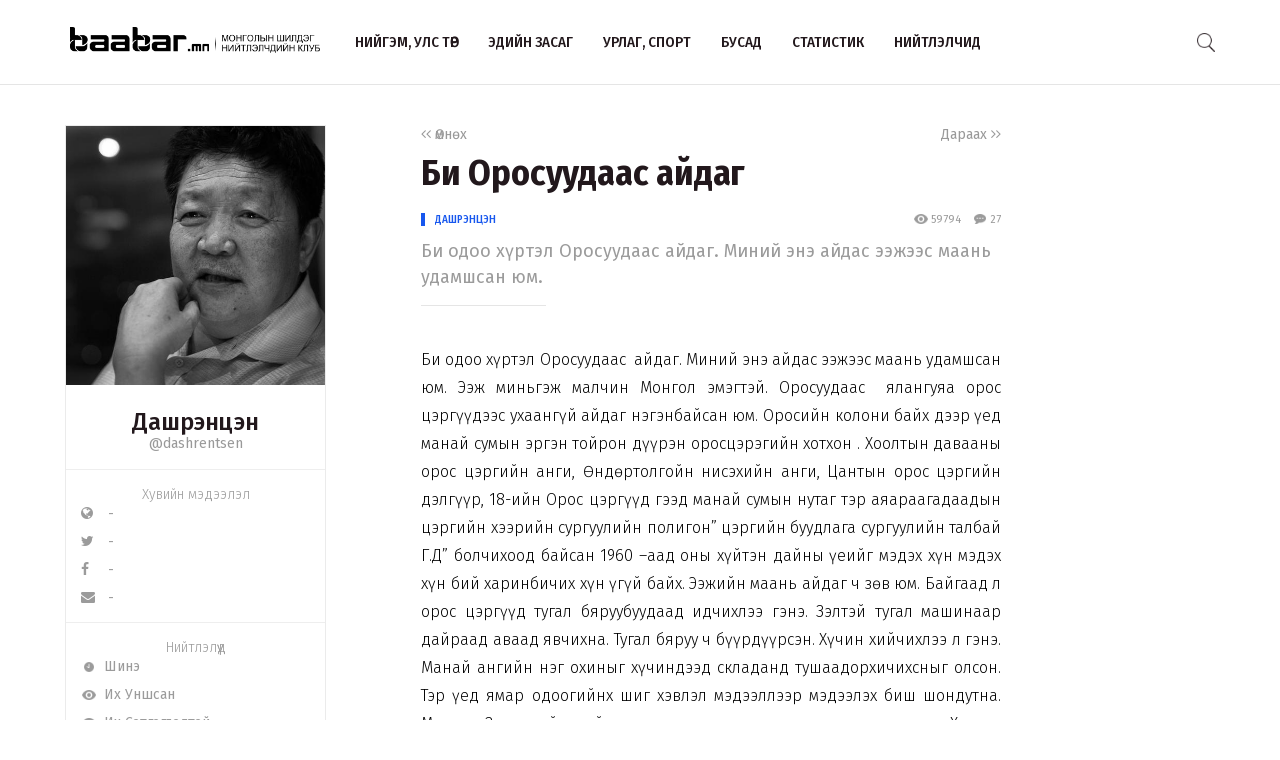

--- FILE ---
content_type: text/html; charset=UTF-8
request_url: http://www.baabar.mn/article/919
body_size: 86718
content:
<!DOCTYPE html>
<html>
    <head>
    <title>Би Оросуудаас айдаг | www.baabar.mn | Шилдэг нийтлэлчдийн клуб</title>
    <meta charset="utf-8">
    <meta name="description" content="Шилдэг нийтлэлчдийн клуб." />
    <meta name="keywords" content="мэдээ, улс төр, бизнес, мэдээлэл, шуурхай, өдөр тутмын, baabar, politics, mongolia, mongolian publication" />
    <meta name="viewport" content="width=device-width,initial-scale=1,maximum-scale=1,user-scalable=no">
    <meta http-equiv="X-UA-Compatible" content="IE=edge,chrome=1">
    <meta name="HandheldFriendly" content="true">
    
    <meta property="og:title" content="Би Оросуудаас айдаг | www.baabar.mn | Шилдэг нийтлэлчдийн клуб" />
    <meta property="og:image" content="http://baabar.mn/files/old_images/authors/dashrentsen.jpg" />
    <meta property="og:site_name" content="www.baabar.mn | Шилдэг нийтлэлчдийн клуб" />
    <meta property="og:description" content="Би одоо хүртэл Оросуудаас  айдаг. Миний энэ айдас ээжээс маань удамшсан юм. " />
    
    <meta name="twitter:card" content="summary_large_image" />
    <meta name="twitter:site" content="@Baabarmn" />
    <meta name="twitter:title" content="Би Оросуудаас айдаг | www.baabar.mn | Шилдэг нийтлэлчдийн клуб">
    <meta name="twitter:description" content="Би одоо хүртэл Оросуудаас  айдаг. Миний энэ айдас ээжээс маань удамшсан юм. " />
    <meta name="twitter:image" content="http://baabar.mn/files/old_images/authors/dashrentsen.jpg" />
    <link href="/img/favicon.png" rel="shortcut icon" sizes="50x50" type="image/x-icon"/>    
    <link rel="stylesheet" href="/assets/bbr.min.v1507588519.css"/><link rel="stylesheet" href="/assets/style.min.v1507657028.css"/>    
            <link href="https://fonts.googleapis.com/css?family=Fira+Sans+Condensed:400,400i,500,700|Fira+Sans:300,400,400i,500,700|Merriweather:300i" rel="stylesheet">
        
        
    
    <!--[if lt IE 9]>
	<script src="//html5shim.googlecode.com/svn/trunk/html5.js"></script>
	<![endif]-->
    
        
</head>

    <body>
        <script>
  (function(i,s,o,g,r,a,m){i['GoogleAnalyticsObject']=r;i[r]=i[r]||function(){
  (i[r].q=i[r].q||[]).push(arguments)},i[r].l=1*new Date();a=s.createElement(o),
  m=s.getElementsByTagName(o)[0];a.async=1;a.src=g;m.parentNode.insertBefore(a,m)
  })(window,document,'script','https://www.google-analytics.com/analytics.js','ga');

  ga('create', 'UA-56093311-4', 'auto');
  ga('send', 'pageview');

</script>        <div id="fb-root"></div>
        <script>(function(d, s, id) {
          var js, fjs = d.getElementsByTagName(s)[0];
          if (d.getElementById(id)) return;
          js = d.createElement(s); js.id = id;
          js.src = "//connect.facebook.net/en_GB/sdk.js#xfbml=1&version=v2.10&appId=2098932076787482";
          fjs.parentNode.insertBefore(js, fjs);
        }(document, 'script', 'facebook-jssdk'));
        </script>
        
        <!--{showup:true, animation: 'uk-animation-slide-top'}-->
<div class="header-main" data-uk-sticky>
    <div class="uk-container uk-container-center">
      <nav class="uk-navbar">
        <a class="uk-navbar-brand margin-right-20 uk-hidden-small " href="/">
            <img src="/img/logo_full.png" width="250" alt="Baabar.mn" title="Baabar.mn"/>          </a>
        <ul class="uk-navbar-nav uk-hidden-small uk-text-uppercase">
                                        <li class=" "><a href="/category/politics">Нийгэм, улс төр</a></li>
                                        <li class=" "><a href="/category/economics">Эдийн засаг</a></li>
                                        <li class=" "><a href="/category/art-sport">Урлаг, спорт</a></li>
                                        <li class="uk-visible-large "><a href="/category/other">Бусад</a></li>
                                        <li class="uk-visible-large "><a href="http://baabar.mn/stat">Статистик</a></li>
                                        <li class="uk-visible-large "><a href="http://baabar.mn/authors">Нийтлэлчид</a></li>
                      
          <li class="uk-parent uk-hidden-large" data-uk-dropdown="{pos:'bottom-center', mode:'hover'}">
            <a>...</a>
            <div class="uk-dropdown uk-dropdown-navbar">
              <ul class="uk-nav uk-nav-navbar">
                                                    <li><a href="/category/other">Бусад</a></li>
                                                    <li><a href="http://baabar.mn/stat">Статистик</a></li>
                                                    <li><a href="http://baabar.mn/authors">Нийтлэлчид</a></li>
                                </ul>
            </div>
          </li>
        </ul>
        <a href="#offcanvas" class="bbr-navbar-toggle uk-visible-small" data-uk-offcanvas="{mode:'reveal'}"><i class="bbr-icon-menu"></i></a>
        <div class="uk-navbar-flip article-main-header">
          <a class="main-search-btn"><img src="/img/search.png" width="18" alt=""/></a>
        </div>

                    <div class="uk-navbar-flip article-header header-icons uk-animation-slide-top uk-animation-fast" style="display:none">
                <a href="http://api.addthis.com/oexchange/0.8/forward/twitter/offer?url=http://www.baabar.mn/s/apj&pubid=ra-59bfd2e5e55f4007" class="uk-hidden-small" target="_blank"><i class="uk-icon-twitter"></i></a>
              <a href="http://api.addthis.com/oexchange/0.8/forward/facebook/offer?url=http://www.baabar.mn/s/apj&pubid=ra-59bfd2e5e55f4007" class="uk-hidden-small" target="_blank"><i class="uk-icon-facebook"></i></a>
              <a href="http://api.addthis.com/oexchange/0.8/forward/email/offer?url=http://www.baabar.mn/s/apj&pubid=ra-59bfd2e5e55f4007" class="uk-hidden-small" target="_blank"><i class="uk-icon-envelope"></i></a>
              <a onclick="gototop()" data-uk-modal="{center:true}" class="header-gototop" style="line-height:30px"><i class="uk-icon-angle-up"></i></a>
            </div>
                <div class="uk-navbar-brand uk-navbar-center uk-visible-small">
            <a href="/">
                <img src="/img/baabar_logo.png" width="145" alt="Baabar.mn" title="Baabar.mn" class="hidden-xsmall"/>                <img src="/img/logo_full.png" width="250" alt="Baabar.mn" title="Baabar.mn" class="visible-xsmall"/>            </a>
        </div>
      </nav>
      <div class="nav-searchbar uk-animation-slide-right uk-animation-fast" style="display:none;z-index: 99999">
          <form method="get" accept-charset="utf-8" id="mainsearchform" class="uk-form" action="/search">          <input id="mainsearch" type="search" name="searchText" placeholder="Та юу хаймаар байна?" class="uk-form-large uk-width-1-" value="">
        </form>      </div>
      <div id="offcanvas" class="uk-offcanvas">
        <div class="uk-offcanvas-bar">
          <div class="uk-panel" style="margin-left: 20px;">
            <a href="/"><img src="/img/logo_white.png" width="150" alt="Baabar.mn"/></a>
          </div>

          <ul class="uk-nav uk-nav-offcanvas uk-nav-parent-icon uk-text-uppercase" data-uk-nav="">
                              <li><a href="/category/politics">Нийгэм, улс төр</a></li>
                            <li><a href="/category/economics">Эдийн засаг</a></li>
                            <li><a href="/category/art-sport">Урлаг, спорт</a></li>
                            <li><a href="/category/other">Бусад</a></li>
                            <li><a href="http://baabar.mn/stat">Статистик</a></li>
                            <li><a href="http://baabar.mn/authors">Нийтлэлчид</a></li>
                        
            <li class="uk-nav-header">Baabar.mn</li>
                        <li class=""><a href="/page/about">Тухай</a></li>
            <li class=""><a href="/page/about">Үйлчилгээний нөхцөл</a></li>
            <li class=""><a href="/page/about">Нууцлал</a></li>
          </ul>
          <ul class="uk-nav uk-nav-offcanvas" data-uk-nav>

          </ul>
        </div>
      </div>
      </nav>
    </div>
  </div>        <style>
  /* share button and selection */

  .share-button {
    transition: all 0.3s ease-out;
    -webkit-transition: all 0.3s ease-out;
    background: #4099FF;
    color: #fff;
    text-decoration: none;
    padding: 10px;
  }

  .share-button-active {
    position: fixed;
    margin: -40px 0;
    padding: 10px;
  }

  .highlight {
    display: inline;
    background: black;
    background: rgba(0, 0, 0, .8);
    color: #fff;
  }
  /* share button and selection */

  .share-button {
    transition: all 0.3s ease-out;
    -webkit-transition: all 0.3s ease-out;
    background: #4099FF;
    color: #fff;
    text-decoration: none;
    padding: 10px;
    display: none;
  }

  .share-button-active {
    position: fixed;
    margin: -40px 0;
    padding: 10px;
    display: inline;
  }

  .highlight {
    display: inline;
    background: black;
    background: rgba(0, 0, 0, .8);
    color: #fff;
  }

</style>

<div class="article-content">
  <div class="uk-container uk-container-center">
    <div class="uk-grid" data-uk-grid-margin>
            <div class="uk-hidden-small uk-width-large-1-4 uk-width-medium-1-3 uk-width-small-1-1">
        
          <div class="acard-profile uk-text-center" data-uk-sticky="{media: 480, top:125, boundary:'.article-end'}">
            <a href="http://www.baabar.mn/author/dashrentsen">
            <img src="http://baabar.mn/files/old_images/2012/7/c5b71b415ccd7445great.jpg">
            </a>
            <div class="acard-content">
              <a href="http://www.baabar.mn/author/dashrentsen"><h3 class="">Дашрэнцэн</h3></a>
              <a href="http://www.baabar.mn/author/dashrentsen" class="uk-text-muted">@dashrentsen</a>
              <hr>
              <div class="author-links uk-text-left">
                <span class="txt-condensed txt-light uk-text-center" style="display: block;">Хувийн мэдээлэл</span>
                <a target="_blank" href="#"><i class="uk-icon-globe"></i>&nbsp&nbsp -</a>
                <a target="_blank" href="#"><i class="uk-icon-twitter"></i>&nbsp&nbsp - </a>
                <a target="_blank" href="#"><i class="uk-icon-facebook"></i>&nbsp&nbsp -</a>
                <a href="mailto:-"><i class="uk-icon-envelope"></i>&nbsp&nbsp -</a>
              </div>
              <hr>
              <div class="author-links uk-text-left">
                <span class="txt-condensed txt-light uk-text-center" style="display: block;">Нийтлэлүүд</span>
                <a href="/author/dashrentsen?orderBy=date"><i class="bbr-icon bbr-icon-new"></i>&nbsp&nbspШинэ</a>
                <a href="/author/dashrentsen?orderBy=view"><i class="bbr-icon bbr-icon-eye"></i>&nbsp&nbspИх Уншсан</a> 
              <a href="/author/dashrentsen?orderBy=comment"><i class="bbr-icon bbr-icon-cmnt"></i>&nbsp&nbspИх Сэтгэгдэлтэй</a>
              </div>
            </div>
          </div>
      </div>
            <div class="uk-width-large-3-4 uk-width-medium-2-3 uk-width-small-1-1">
        <article class="uk-article">
          <div class="uk-clearfix">
                        <a href="http://www.baabar.mn/article/918" class="link-muted uk-float-left" ><i class="uk-icon-angle-left"></i><i class="uk-icon-angle-left"></i> Өмнөх</a>
                                    <a href="http://www.baabar.mn/article/920" class="link-muted uk-float-right" >Дараах <i class="uk-icon-angle-right"></i><i class="uk-icon-angle-right"></i></a>
                      </div>
          <h1 class="uk-article-title">Би Оросуудаас айдаг</h1>
          <div class="article-meta">
            <div class="meta-time uk-float-left">
                            <a href="http://www.baabar.mn/author/dashrentsen" class="txt-blue author-name-3">Дашрэнцэн</a> &nbsp&nbsp
                                        </div>
            <div class="meta-stat uk-float-right uk-text-right">
              <i class="bbr-icon bbr-icon-eye"></i> 59794 &nbsp&nbsp
                            <a id="gotocmnt" class="txt-gray"><i class="bbr-icon bbr-icon-cmnt"></i> 27</a>
                          </div>
          </div>
          <p class="uk-article-lead uk-margin-top-remove">
            Би одоо хүртэл Оросуудаас  айдаг. Миний энэ айдас ээжээс маань удамшсан юм.           </p>
          <hr class="uk-article-divider">
          <!-- Go to www.addthis.com/dashboard to customize your tools --> <div class="addthis_inline_share_toolbox_o5nm" data-url="http://www.baabar.mn/s/apj"></div>
                    <div class="fr-view article-body">
            <div align="justify"><!--[if gte mso 9]><xml>  <w:WordDocument>   <w:View>Normal</w:View>   <w:Zoom>0</w:Zoom>   <w:TrackMoves/>   <w:TrackFormatting/>   <w:PunctuationKerning/>   <w:ValidateAgainstSchemas/>   <w:SaveIfXMLInvalid>false</w:SaveIfXMLInvalid>   <w:IgnoreMixedContent>false</w:IgnoreMixedContent>   <w:AlwaysShowPlaceholderText>false</w:AlwaysShowPlaceholderText>   <w:DoNotPromoteQF/>   <w:LidThemeOther>EN-US</w:LidThemeOther>   <w:LidThemeAsian>X-NONE</w:LidThemeAsian>   <w:LidThemeComplexScript>X-NONE</w:LidThemeComplexScript>   <w:Compatibility>    <w:BreakWrappedTables/>    <w:SnapToGridInCell/>    <w:WrapTextWithPunct/>    <w:UseAsianBreakRules/>    <w:DontGrowAutofit/>    <w:SplitPgBreakAndParaMark/>    <w:DontVertAlignCellWithSp/>    <w:DontBreakConstrainedForcedTables/>    <w:DontVertAlignInTxbx/>    <w:Word11KerningPairs/>    <w:CachedColBalance/>   </w:Compatibility>   <w:BrowserLevel>MicrosoftInternetExplorer4</w:BrowserLevel>   <m:mathPr>    <m:mathFont m:val="Cambria Math"/>    <m:brkBin m:val="before"/>    <m:brkBinSub m:val="--"/>    <m:smallFrac m:val="off"/>    <m:dispDef/>    <m:lMargin m:val="0"/>    <m:rMargin m:val="0"/>    <m:defJc m:val="centerGroup"/>    <m:wrapIndent m:val="1440"/>    <m:intLim m:val="subSup"/>    <m:naryLim m:val="undOvr"/>   </m:mathPr></w:WordDocument> </xml><![endif]--><!--[if gte mso 9]><xml>  <w:LatentStyles DefLockedState="false" DefUnhideWhenUsed="true"   DefSemiHidden="true" DefQFormat="false" DefPriority="99"   LatentStyleCount="267">   <w:LsdException Locked="false" Priority="0" SemiHidden="false"    UnhideWhenUsed="false" QFormat="true" Name="Normal"/>   <w:LsdException Locked="false" Priority="9" SemiHidden="false"    UnhideWhenUsed="false" QFormat="true" Name="heading 1"/>   <w:LsdException Locked="false" Priority="9" QFormat="true" Name="heading 2"/>   <w:LsdException Locked="false" Priority="9" QFormat="true" Name="heading 3"/>   <w:LsdException Locked="false" Priority="9" QFormat="true" Name="heading 4"/>   <w:LsdException Locked="false" Priority="9" QFormat="true" Name="heading 5"/>   <w:LsdException Locked="false" Priority="9" QFormat="true" Name="heading 6"/>   <w:LsdException Locked="false" Priority="9" QFormat="true" Name="heading 7"/>   <w:LsdException Locked="false" Priority="9" QFormat="true" Name="heading 8"/>   <w:LsdException Locked="false" Priority="9" QFormat="true" Name="heading 9"/>   <w:LsdException Locked="false" Priority="39" Name="toc 1"/>   <w:LsdException Locked="false" Priority="39" Name="toc 2"/>   <w:LsdException Locked="false" Priority="39" Name="toc 3"/>   <w:LsdException Locked="false" Priority="39" Name="toc 4"/>   <w:LsdException Locked="false" Priority="39" Name="toc 5"/>   <w:LsdException Locked="false" Priority="39" Name="toc 6"/>   <w:LsdException Locked="false" Priority="39" Name="toc 7"/>   <w:LsdException Locked="false" Priority="39" Name="toc 8"/>   <w:LsdException Locked="false" Priority="39" Name="toc 9"/>   <w:LsdException Locked="false" Priority="35" QFormat="true" Name="caption"/>   <w:LsdException Locked="false" Priority=нийгэм SemiHidden="false"    UnhideWhenUsed="false" QFormat="true" Name="Title"/>   <w:LsdException Locked="false" Priority=улс төр Name="Default Paragraph Font"/>   <w:LsdException Locked="false" Priority="11" SemiHidden="false"    UnhideWhenUsed="false" QFormat="true" Name="Subtitle"/>   <w:LsdException Locked="false" Priority="22" SemiHidden="false"    UnhideWhenUsed="false" QFormat="true" Name="Strong"/>   <w:LsdException Locked="false" Priority="20" SemiHidden="false"    UnhideWhenUsed="false" QFormat="true" Name="Emphasis"/>   <w:LsdException Locked="false" Priority="59" SemiHidden="false"    UnhideWhenUsed="false" Name="Table Grid"/>   <w:LsdException Locked="false" UnhideWhenUsed="false" Name="Placeholder Text"/>   <w:LsdException Locked="false" Priority=улс төр SemiHidden="false"    UnhideWhenUsed="false" QFormat="true" Name="No Spacing"/>   <w:LsdException Locked="false" Priority="60" SemiHidden="false"    UnhideWhenUsed="false" Name="Light Shading"/>   <w:LsdException Locked="false" Priority="61" SemiHidden="false"    UnhideWhenUsed="false" Name="Light List"/>   <w:LsdException Locked="false" Priority="62" SemiHidden="false"    UnhideWhenUsed="false" Name="Light Grid"/>   <w:LsdException Locked="false" Priority="63" SemiHidden="false"    UnhideWhenUsed="false" Name="Medium Shading 1"/>   <w:LsdException Locked="false" Priority="64" SemiHidden="false"    UnhideWhenUsed="false" Name="Medium Shading 2"/>   <w:LsdException Locked="false" Priority="65" SemiHidden="false"    UnhideWhenUsed="false" Name="Medium List 1"/>   <w:LsdException Locked="false" Priority="66" SemiHidden="false"    UnhideWhenUsed="false" Name="Medium List 2"/>   <w:LsdException Locked="false" Priority="67" SemiHidden="false"    UnhideWhenUsed="false" Name="Medium Grid 1"/>   <w:LsdException Locked="false" Priority="68" SemiHidden="false"    UnhideWhenUsed="false" Name="Medium Grid 2"/>   <w:LsdException Locked="false" Priority="69" SemiHidden="false"    UnhideWhenUsed="false" Name="Medium Grid 3"/>   <w:LsdException Locked="false" Priority="70" SemiHidden="false"    UnhideWhenUsed="false" Name="Dark List"/>   <w:LsdException Locked="false" Priority="71" SemiHidden="false"    UnhideWhenUsed="false" Name="Colorful Shading"/>   <w:LsdException Locked="false" Priority="72" SemiHidden="false"    UnhideWhenUsed="false" Name="Colorful List"/>   <w:LsdException Locked="false" Priority="73" SemiHidden="false"    UnhideWhenUsed="false" Name="Colorful Grid"/>   <w:LsdException Locked="false" Priority="60" SemiHidden="false"    UnhideWhenUsed="false" Name="Light Shading Accent 1"/>   <w:LsdException Locked="false" Priority="61" SemiHidden="false"    UnhideWhenUsed="false" Name="Light List Accent 1"/>   <w:LsdException Locked="false" Priority="62" SemiHidden="false"    UnhideWhenUsed="false" Name="Light Grid Accent 1"/>   <w:LsdException Locked="false" Priority="63" SemiHidden="false"    UnhideWhenUsed="false" Name="Medium Shading 1 Accent 1"/>   <w:LsdException Locked="false" Priority="64" SemiHidden="false"    UnhideWhenUsed="false" Name="Medium Shading 2 Accent 1"/>   <w:LsdException Locked="false" Priority="65" SemiHidden="false"    UnhideWhenUsed="false" Name="Medium List 1 Accent 1"/>   <w:LsdException Locked="false" UnhideWhenUsed="false" Name="Revision"/>   <w:LsdException Locked="false" Priority="34" SemiHidden="false"    UnhideWhenUsed="false" QFormat="true" Name="List Paragraph"/>   <w:LsdException Locked="false" Priority="29" SemiHidden="false"    UnhideWhenUsed="false" QFormat="true" Name="Quote"/>   <w:LsdException Locked="false" Priority="30" SemiHidden="false"    UnhideWhenUsed="false" QFormat="true" Name="Intense Quote"/>   <w:LsdException Locked="false" Priority="66" SemiHidden="false"    UnhideWhenUsed="false" Name="Medium List 2 Accent 1"/>   <w:LsdException Locked="false" Priority="67" SemiHidden="false"    UnhideWhenUsed="false" Name="Medium Grid 1 Accent 1"/>   <w:LsdException Locked="false" Priority="68" SemiHidden="false"    UnhideWhenUsed="false" Name="Medium Grid 2 Accent 1"/>   <w:LsdException Locked="false" Priority="69" SemiHidden="false"    UnhideWhenUsed="false" Name="Medium Grid 3 Accent 1"/>   <w:LsdException Locked="false" Priority="70" SemiHidden="false"    UnhideWhenUsed="false" Name="Dark List Accent 1"/>   <w:LsdException Locked="false" Priority="71" SemiHidden="false"    UnhideWhenUsed="false" Name="Colorful Shading Accent 1"/>   <w:LsdException Locked="false" Priority="72" SemiHidden="false"    UnhideWhenUsed="false" Name="Colorful List Accent 1"/>   <w:LsdException Locked="false" Priority="73" SemiHidden="false"    UnhideWhenUsed="false" Name="Colorful Grid Accent 1"/>   <w:LsdException Locked="false" Priority="60" SemiHidden="false"    UnhideWhenUsed="false" Name="Light Shading Accent 2"/>   <w:LsdException Locked="false" Priority="61" SemiHidden="false"    UnhideWhenUsed="false" Name="Light List Accent 2"/>   <w:LsdException Locked="false" Priority="62" SemiHidden="false"    UnhideWhenUsed="false" Name="Light Grid Accent 2"/>   <w:LsdException Locked="false" Priority="63" SemiHidden="false"    UnhideWhenUsed="false" Name="Medium Shading 1 Accent 2"/>   <w:LsdException Locked="false" Priority="64" SemiHidden="false"    UnhideWhenUsed="false" Name="Medium Shading 2 Accent 2"/>   <w:LsdException Locked="false" Priority="65" SemiHidden="false"    UnhideWhenUsed="false" Name="Medium List 1 Accent 2"/>   <w:LsdException Locked="false" Priority="66" SemiHidden="false"    UnhideWhenUsed="false" Name="Medium List 2 Accent 2"/>   <w:LsdException Locked="false" Priority="67" SemiHidden="false"    UnhideWhenUsed="false" Name="Medium Grid 1 Accent 2"/>   <w:LsdException Locked="false" Priority="68" SemiHidden="false"    UnhideWhenUsed="false" Name="Medium Grid 2 Accent 2"/>   <w:LsdException Locked="false" Priority="69" SemiHidden="false"    UnhideWhenUsed="false" Name="Medium Grid 3 Accent 2"/>   <w:LsdException Locked="false" Priority="70" SemiHidden="false"    UnhideWhenUsed="false" Name="Dark List Accent 2"/>   <w:LsdException Locked="false" Priority="71" SemiHidden="false"    UnhideWhenUsed="false" Name="Colorful Shading Accent 2"/>   <w:LsdException Locked="false" Priority="72" SemiHidden="false"    UnhideWhenUsed="false" Name="Colorful List Accent 2"/>   <w:LsdException Locked="false" Priority="73" SemiHidden="false"    UnhideWhenUsed="false" Name="Colorful Grid Accent 2"/>   <w:LsdException Locked="false" Priority="60" SemiHidden="false"    UnhideWhenUsed="false" Name="Light Shading Accent 3"/>   <w:LsdException Locked="false" Priority="61" SemiHidden="false"    UnhideWhenUsed="false" Name="Light List Accent 3"/>   <w:LsdException Locked="false" Priority="62" SemiHidden="false"    UnhideWhenUsed="false" Name="Light Grid Accent 3"/>   <w:LsdException Locked="false" Priority="63" SemiHidden="false"    UnhideWhenUsed="false" Name="Medium Shading 1 Accent 3"/>   <w:LsdException Locked="false" Priority="64" SemiHidden="false"    UnhideWhenUsed="false" Name="Medium Shading 2 Accent 3"/>   <w:LsdException Locked="false" Priority="65" SemiHidden="false"    UnhideWhenUsed="false" Name="Medium List 1 Accent 3"/>   <w:LsdException Locked="false" Priority="66" SemiHidden="false"    UnhideWhenUsed="false" Name="Medium List 2 Accent 3"/>   <w:LsdException Locked="false" Priority="67" SemiHidden="false"    UnhideWhenUsed="false" Name="Medium Grid 1 Accent 3"/>   <w:LsdException Locked="false" Priority="68" SemiHidden="false"    UnhideWhenUsed="false" Name="Medium Grid 2 Accent 3"/>   <w:LsdException Locked="false" Priority="69" SemiHidden="false"    UnhideWhenUsed="false" Name="Medium Grid 3 Accent 3"/>   <w:LsdException Locked="false" Priority="70" SemiHidden="false"    UnhideWhenUsed="false" Name="Dark List Accent 3"/>   <w:LsdException Locked="false" Priority="71" SemiHidden="false"    UnhideWhenUsed="false" Name="Colorful Shading Accent 3"/>   <w:LsdException Locked="false" Priority="72" SemiHidden="false"    UnhideWhenUsed="false" Name="Colorful List Accent 3"/>   <w:LsdException Locked="false" Priority="73" SemiHidden="false"    UnhideWhenUsed="false" Name="Colorful Grid Accent 3"/>   <w:LsdException Locked="false" Priority="60" SemiHidden="false"    UnhideWhenUsed="false" Name="Light Shading Accent 4"/>   <w:LsdException Locked="false" Priority="61" SemiHidden="false"    UnhideWhenUsed="false" Name="Light List Accent 4"/>   <w:LsdException Locked="false" Priority="62" SemiHidden="false"    UnhideWhenUsed="false" Name="Light Grid Accent 4"/>   <w:LsdException Locked="false" Priority="63" SemiHidden="false"    UnhideWhenUsed="false" Name="Medium Shading 1 Accent 4"/>   <w:LsdException Locked="false" Priority="64" SemiHidden="false"    UnhideWhenUsed="false" Name="Medium Shading 2 Accent 4"/>   <w:LsdException Locked="false" Priority="65" SemiHidden="false"    UnhideWhenUsed="false" Name="Medium List 1 Accent 4"/>   <w:LsdException Locked="false" Priority="66" SemiHidden="false"    UnhideWhenUsed="false" Name="Medium List 2 Accent 4"/>   <w:LsdException Locked="false" Priority="67" SemiHidden="false"    UnhideWhenUsed="false" Name="Medium Grid 1 Accent 4"/>   <w:LsdException Locked="false" Priority="68" SemiHidden="false"    UnhideWhenUsed="false" Name="Medium Grid 2 Accent 4"/>   <w:LsdException Locked="false" Priority="69" SemiHidden="false"    UnhideWhenUsed="false" Name="Medium Grid 3 Accent 4"/>   <w:LsdException Locked="false" Priority="70" SemiHidden="false"    UnhideWhenUsed="false" Name="Dark List Accent 4"/>   <w:LsdException Locked="false" Priority="71" SemiHidden="false"    UnhideWhenUsed="false" Name="Colorful Shading Accent 4"/>   <w:LsdException Locked="false" Priority="72" SemiHidden="false"    UnhideWhenUsed="false" Name="Colorful List Accent 4"/>   <w:LsdException Locked="false" Priority="73" SemiHidden="false"    UnhideWhenUsed="false" Name="Colorful Grid Accent 4"/>   <w:LsdException Locked="false" Priority="60" SemiHidden="false"    UnhideWhenUsed="false" Name="Light Shading Accent 5"/>   <w:LsdException Locked="false" Priority="61" SemiHidden="false"    UnhideWhenUsed="false" Name="Light List Accent 5"/>   <w:LsdException Locked="false" Priority="62" SemiHidden="false"    UnhideWhenUsed="false" Name="Light Grid Accent 5"/>   <w:LsdException Locked="false" Priority="63" SemiHidden="false"    UnhideWhenUsed="false" Name="Medium Shading 1 Accent 5"/>   <w:LsdException Locked="false" Priority="64" SemiHidden="false"    UnhideWhenUsed="false" Name="Medium Shading 2 Accent 5"/>   <w:LsdException Locked="false" Priority="65" SemiHidden="false"    UnhideWhenUsed="false" Name="Medium List 1 Accent 5"/>   <w:LsdException Locked="false" Priority="66" SemiHidden="false"    UnhideWhenUsed="false" Name="Medium List 2 Accent 5"/>   <w:LsdException Locked="false" Priority="67" SemiHidden="false"    UnhideWhenUsed="false" Name="Medium Grid 1 Accent 5"/>   <w:LsdException Locked="false" Priority="68" SemiHidden="false"    UnhideWhenUsed="false" Name="Medium Grid 2 Accent 5"/>   <w:LsdException Locked="false" Priority="69" SemiHidden="false"    UnhideWhenUsed="false" Name="Medium Grid 3 Accent 5"/>   <w:LsdException Locked="false" Priority="70" SemiHidden="false"    UnhideWhenUsed="false" Name="Dark List Accent 5"/>   <w:LsdException Locked="false" Priority="71" SemiHidden="false"    UnhideWhenUsed="false" Name="Colorful Shading Accent 5"/>   <w:LsdException Locked="false" Priority="72" SemiHidden="false"    UnhideWhenUsed="false" Name="Colorful List Accent 5"/>   <w:LsdException Locked="false" Priority="73" SemiHidden="false"    UnhideWhenUsed="false" Name="Colorful Grid Accent 5"/>   <w:LsdException Locked="false" Priority="60" SemiHidden="false"    UnhideWhenUsed="false" Name="Light Shading Accent 6"/>   <w:LsdException Locked="false" Priority="61" SemiHidden="false"    UnhideWhenUsed="false" Name="Light List Accent 6"/>   <w:LsdException Locked="false" Priority="62" SemiHidden="false"    UnhideWhenUsed="false" Name="Light Grid Accent 6"/>   <w:LsdException Locked="false" Priority="63" SemiHidden="false"    UnhideWhenUsed="false" Name="Medium Shading 1 Accent 6"/>   <w:LsdException Locked="false" Priority="64" SemiHidden="false"    UnhideWhenUsed="false" Name="Medium Shading 2 Accent 6"/>   <w:LsdException Locked="false" Priority="65" SemiHidden="false"    UnhideWhenUsed="false" Name="Medium List 1 Accent 6"/>   <w:LsdException Locked="false" Priority="66" SemiHidden="false"    UnhideWhenUsed="false" Name="Medium List 2 Accent 6"/>   <w:LsdException Locked="false" Priority="67" SemiHidden="false"    UnhideWhenUsed="false" Name="Medium Grid 1 Accent 6"/>   <w:LsdException Locked="false" Priority="68" SemiHidden="false"    UnhideWhenUsed="false" Name="Medium Grid 2 Accent 6"/>   <w:LsdException Locked="false" Priority="69" SemiHidden="false"    UnhideWhenUsed="false" Name="Medium Grid 3 Accent 6"/>   <w:LsdException Locked="false" Priority="70" SemiHidden="false"    UnhideWhenUsed="false" Name="Dark List Accent 6"/>   <w:LsdException Locked="false" Priority="71" SemiHidden="false"    UnhideWhenUsed="false" Name="Colorful Shading Accent 6"/>   <w:LsdException Locked="false" Priority="72" SemiHidden="false"    UnhideWhenUsed="false" Name="Colorful List Accent 6"/>   <w:LsdException Locked="false" Priority="73" SemiHidden="false"    UnhideWhenUsed="false" Name="Colorful Grid Accent 6"/>   <w:LsdException Locked="false" Priority=онцлох нийтлэл SemiHidden="false"    UnhideWhenUsed="false" QFormat="true" Name="Subtle Emphasis"/>   <w:LsdException Locked="false" Priority="21" SemiHidden="false"    UnhideWhenUsed="false" QFormat="true" Name="Intense Emphasis"/>   <w:LsdException Locked="false" Priority="31" SemiHidden="false"    UnhideWhenUsed="false" QFormat="true" Name="Subtle Reference"/>   <w:LsdException Locked="false" Priority="32" SemiHidden="false"    UnhideWhenUsed="false" QFormat="true" Name="Intense Reference"/>   <w:LsdException Locked="false" Priority="33" SemiHidden="false"    UnhideWhenUsed="false" QFormat="true" Name="Book Title"/>   <w:LsdException Locked="false" Priority="37" Name="Bibliography"/>   <w:LsdException Locked="false" Priority="39" QFormat="true" Name="TOC Heading"/>  </w:LatentStyles> </xml><![endif]--> <!--  /* Font Definitions */  @font-face 	{font-family:"Cambria Math"; 	panose-1:2 4 5 3 5 4 6 3 2 4; 	mso-font-charset:1; 	mso-generic-font-family:roman; 	mso-font-format:other; 	mso-font-pitch:variable; 	mso-font-signature:0 0 0 0 0 0;} @font-face 	{font-family:Calibri; 	panose-1:2 15 5 2 2 2 4 3 2 4; 	mso-font-charset:0; 	mso-generic-font-family:swiss; 	mso-font-pitch:variable; 	mso-font-signature:-1610611985 1073750139 0 0 159 0;} @font-face 	{font-family:"Arial CYR"; 	mso-font-charset:0; 	mso-generic-font-family:swiss; 	mso-font-pitch:variable; 	mso-font-signature:536881799 -2147483648 8 0 511 0;} @font-face 	{font-family:"Arial Mon"; 	panose-1:2 11 5 0 0 0 0 0 0 0; 	mso-font-charset:0; 	mso-generic-font-family:swiss; 	mso-font-pitch:variable; 	mso-font-signature:515 0 0 0 5 0;}  /* Style Definitions */  p.MsoNormal, li.MsoNormal, div.MsoNormal 	{mso-style-unhide:no; 	mso-style-qformat:yes; 	mso-style-parent:""; 	margin-top:0cm; 	margin-right:0cm; 	margin-bottom:10.0pt; 	margin-left:0cm; 	line-height:115%; 	mso-pagination:widow-orphan; 	font-size:11.0pt; 	font-family:"Calibri","sans-serif"; 	mso-ascii-font-family:Calibri; 	mso-ascii-theme-font:minor-latin; 	mso-fareast-font-family:Calibri; 	mso-fareast-theme-font:minor-latin; 	mso-hansi-font-family:Calibri; 	mso-hansi-theme-font:minor-latin; 	mso-bidi-font-family:"Times New Roman"; 	mso-bidi-theme-font:minor-bidi;} .MsoChpDefault 	{mso-style-type:export-only; 	mso-default-props:yes; 	mso-ascii-font-family:Calibri; 	mso-ascii-theme-font:minor-latin; 	mso-fareast-font-family:Calibri; 	mso-fareast-theme-font:minor-latin; 	mso-hansi-font-family:Calibri; 	mso-hansi-theme-font:minor-latin; 	mso-bidi-font-family:"Times New Roman"; 	mso-bidi-theme-font:minor-bidi;} .MsoPapDefault 	{mso-style-type:export-only; 	margin-bottom:10.0pt; 	line-height:115%;} @page Section1 	{size:612.0pt 792.0pt; 	margin:72.0pt 72.0pt 72.0pt 72.0pt; 	mso-header-margin:35.4pt; 	mso-footer-margin:35.4pt; 	mso-paper-source:0;} div.Section1 	{page:Section1;} --> <!--[if gte mso 10]> <style>  /* Style Definitions */  table.MsoNormalTable 	{mso-style-name:"Table Normal"; 	mso-tstyle-rowband-size:0; 	mso-tstyle-colband-size:0; 	mso-style-noshow:yes; 	mso-style-priority:99; 	mso-style-qformat:yes; 	mso-style-parent:""; 	mso-padding-alt:0cm 5.4pt 0cm 5.4pt; 	mso-para-margin-top:0cm; 	mso-para-margin-right:0cm; 	mso-para-margin-bottom:10.0pt; 	mso-para-margin-left:0cm; 	line-height:115%; 	mso-pagination:widow-orphan; 	font-size:11.0pt; 	font-family:"Calibri","sans-serif"; 	mso-ascii-font-family:Calibri; 	mso-ascii-theme-font:minor-latin; 	mso-fareast-font-family:"Times New Roman"; 	mso-fareast-theme-font:minor-fareast; 	mso-hansi-font-family:Calibri; 	mso-hansi-theme-font:minor-latin;} </style> <![endif]-->  </div><p class="MsoNormal" align="justify">Би одоо хүртэл Оросуудаас  айдаг. Миний энэ айдас ээжээс маань удамшсан юм. Ээж миньгэж малчин Монгол эмэгтэй. Оросуудаас  ялангуяа орос цэргүүдээс ухаангүй айдаг нэгэнбайсан юм. Оросийн колони байх дээр үед манай сумын эргэн тойрон дүүрэн оросцэрэгийн хотхон . Хоолтын давааны орос цэргийн анги, Өндөртолгойн нисэхийн анги, Цантын орос цэргийн дэлгүүр, 18-ийн Орос цэргүүд гээд манай сумын нутаг тэр аяараагадаадын цэргийн хээрийн сургуулийн полигон” цэргийн буудлага сургуулийн талбай Г.Д” болчихоод байсан 1960 –аад оны хүйтэн дайны үеийг мэдэх хүн мэдэх хүн бий харинбичих хүн үгүй байх. Ээжийн маань айдаг ч зөв юм. Байгаад л орос цэргүүд тугал бяруубуудаад идчихлээ гэнэ. Зэлтэй тугал машинаар дайраад аваад явчихна. Тугал бяруу ч бүүрдүүрсэн. Хүчин хийчихлээ л гэнэ. Манай ангийн нэг охиныг хүчиндээд складанд тушаадорхичихсныг олсон. Тэр үед ямар одоогийнх шиг хэвлэл мэдээллээр мэдээлэх биш шондутна. Монгол Зөвлөлийн найрамдалд сэв сууна гээд тас нуугаад орхино.Хэрвээ бичихбайтугай чанга ярих юм бол хэрэгт орно биздээ. Жамъянгуай шиг хэлмэгдэхийг хэн бодохбилээ Энэ ч юу ч биш. Оросын нэг гарамгай нисгэгч чадлаараа гайхуулсан уу, тоглосон уу, осол юм уу бүү мэд 1986 оны намар Элгэний рашааны баруун хонхорт манай нутагийнМанжаа гэдэг чавганцын толгойг онгоцныхоо сэнсээр тас чавчаад хаячихсаныг нутагийнхэдэн хөгшид толгойг нь залгаж оёод оршуулсан юмдаг.”Манжаа эмээгийн толгой гэдэгбичлэгт тодорхой бий Г.Д” Ийм юман дунд амьдарч байсан ээж маань оросуудаас ухааналдатлаа айхаас яах билээ. Байлдааны онгоц тоонон дээгүүр шунганаж , пулёмот тачигнахболгонд л ээж бондгос хийн цочин бурхандаа залбирна. Орой үдэш битгий гараарай цааначинь согтуу оросууд сумын төвөөр яваад байна гэдэгсэн. Одоо нэхэн санавал оросуудаасайдаг нь ээж бид хоёр ч биш юм байна. Энэ томчууд хүртэл цагаа тулахаар ухаан алдатлааайх юм. Тэд даанч нэрэлхээд, ичээд хэлпдэггүй байсан байна. Оросууд Ер нь одоо хүртэлих дээрэнгүй дээрэлхүү нь хэвээрээ юмаа. Оросын Ерөнхийлөгч Медведев” Баавгай” манай оронд айлчиллаа. Халх голын дайныг дурсах гэсэн юм уу. Дорнодын ураныг, Тавантолгойн нүүрсийг авах гэсэн юм уу бүү мэддээ.Ямарч байсан манай томчууд Дорнодынхооураныг, Шинэ баригдах төмөр замаас орох орлогоо өгөөд явуулчихваа. Америкууд мянганысорилын сангийн буцалтгүй тусламжаас хөрөнгөнөөс мөнгө гаргаад танай төмөр замыгбариад өгөе гэсэн чинь оросууд зөвшөөрөөгүй юм билээ. Амеркийн энэ мөнгийг оросийнтөмөр замын дарга юу гэж хэлсэн гэж санана. Үнэгүй юм гэж байдаггүй юм. Үнэгүй бяслагзөвхөн хавханд байдаг. Та нар тэр мөнгөө буцаа манайх баринаа сайхан мэдээрэй гэсэн. Манайхан  тэгээд л нам. Путин ч, Медьведев ч Монголыг тусгаар тогтносон орон гэж даанчбодсонгүй. Ердөө гурван сарын өмнө Путин нь манайхыг дайрч Японд очихдоо манайхаасирээдүйд авах ураныхаа гэрээг Японтой хийчихээд буцсан байсан. Ядаж  манай улс орныурмыг бодож бензинийхээ үнийг ганц сар хямдруулсангүй. Харин бүүр давраад дэлхийдхаанах ч авахгүй хоцрогдсон хөдөө аж ахуйн хуучин машинаа “арай 300 сая доллорт гээгүйбайгаа”шахчихаад буцдаг байгаа. Атрын гуравдугаар аяныхан тэр машинуудыг нь алгаташин хүлээн авав. Социализмын материал техникийн баазын үлдэгдэл ороын овоолсонтөмөрийг  төмөрийн хогонд урагш нь арай хийж ачуулж дуусчихаад байхад шүү. Айлчлалын үед  манай Ерөнхий сайд С.Баяр Медьведевээс их айсан байх. Бүүр бултаадбайсан. Явсан хойно нь  сүр сүлд нь явчихсан амьтан гарч ирэв. Ер нь оросууд манайтомчуудыг зүрхийг үхүүлэхдээ голдуу л Москвад дууддаг. Харин Ерөнхий сайд БаярыгМосквад биш энүүхэн Эрхүү хавьд гэнэт дуудаж уулзсаны дараа гялалзаж явсан Ерөнхийсайд маань дуугаа хураав.  Харин шинэхэн Ерөнийлөгч Элбэгдорж нэг их айгаагүй байх.Ямарч л гэсэн зугтаагаагүй. Хаашаа бултах билээ. Ер нь урьчихаад зугтана гэж юу байхав.Хоёр Ерөнхийлөгч уулзаад өр авлага юу болж байна гэтэл цаадах нь их өр тэглээгүй, юмүлдсэн гэдэг байгаа. Уг нь манайх сайн тооцсон бол өргүй гэж олон  эдийн засагчид бүүроросын хоолыг үхтлээ идсэн коммунистууд  хүртэл шивнэн ярьдаг. Байхгүй өрийг бийболгоод тэрийгээ тэглээд нот бичиг солилцчихсон шүү дээ. Энэ Медьведев юу яриадбайнаа. Элбэгдоржийг Оросын талыг баримталдгүй болохоор “ өрөөр далайлгах хэрвээамжилтгүй болвол, наанадаж түрүүчийн ерөнхийлөгчийг нь матаж хооронд ньэвдэрэлцүүлэхийн тулд их өрийн хоёр хувийг тэглээгүй гэж нүүдэл хийсэн байхнээ.Хариноросын Ерөнхийлөгчийн айлчлал манай Ерөнхийлөгчийг айлгахын тулд нэг аймаарбэлэг”тэй ирсэн. Дотоод Яамны дарга нь оросод цаазлуулсан Монголын Ерөнхийсайдуудын нэрсийг авч ирж үзүүлэв. Толгойг нь биш шүү.Ядаж уучлаарай танай төрийнтэргүүнүүдийг манай хуулиар цаазалсан өнгөрсөн үеийг уучлаарай гэж ганц ч өгүүлбэрунагсангүй их өрний  үлдэгдэлийг тохирно гэв . Эл бэлгэнд олон хүн цочсон гайхсан. Хоёрорны дээд хэмжээний айлчлалд толгойг нь авсан удирдагчдынх нь нэрсийг авчирч өгөх ньдипломат ёсонд таардагч юмуу үгүй ч юмуу. Бүү мэд. Лав л хүний ёсонд байж болдоггүйдоромжлол юм. Их өр гэж ер нь юу юм бэ.. Үлгэрлэвээс Монгол Оросын колони оронбайхдаа 10 рубль зээлжээ. Зээлэх зээлүүлэхийг ямар Монгол мэдэх биш. Оросзээлүүлжилдээ. Гэтэл 1990 онд тусгаар тогтнолоо жинхэнэ утгаар нь олоод өгсөн авсанаатооцох болдог байгаа. Гэтэл шинэ Оросууд 10 рублийнхээ оронд 10 доллор нэхэж шогтовСоциализмын үеийн орос манай хоёр ямар доллорын бараа харсан биш.Рубль төгрөг хоёраль ч насандаа доллортой нэг нэгээр харьцаж байгаагүй. Д.Бямбасүрэн гуайгаас бусадманай удирдагчид айсандаа өртэй байлгүй яах вэ гээд байснаас өгөе өгөе нэг бол рублээрнь юм уу, төгрөгөөр тооцож өгөе гэх толгой байсангүй. Долороор өгнө гэж ам алдаж. Үхсэнхойноо доо тэр үеийн рублийн ханш манай 3 төгрөгтэй тэнцэж байсан байхгүй юу. Тэгтэлоросууд айдаг айсандаа долигнодог,бялдуучилдаг удирдагч нарыг яг дээрэлхэнэ биз дээ.Хоёр доллор одоо өг бусадыг нь тэглэе гэсэн юм билээ. Касъянов нь манай ерөнхий сайдН.Энхбаярыг тэгвэл тэр хоёр доллороо одоо бэлнээр нь аваад ир гэсэн. Хоёр долороо өгчяс салахын тулд 2003 оны 12 дугаар сарын 30-ны шөнө валютын сангаасаа байгаа 40 центавч, Айвахоу майнз компаниас 80 цент зээлж, үлдэснийг нь “Эрдэнэт”-ээс авч Орсодаваачаад өгөөрэй гээд Касъяновын бие төлөөлөгч гэх нэг Чехд өгөөд явуулчихсан юм билээ. Гэтэл Медведев нь ирээд дахиад хоёр хувиа нэхээд байдаг.Тэр Касъяновоосоо олж ав гэхцөстэй удирдагч байсангүй. Хөөрхий зайлуул бас айгаад байгаа байлгүй дээ. Их өр тэглэсэнтэр ёлкны шөнө бүгдээрээ нэг их уйлалдав. Тэр үед их өр тэглэсний баяр гэж бодож байсанюм одоо бодохноо нь андуурчээ.Үе үеийн төрийн томчууд оросоор ухаангүй айдаг юмбайна. Өөр зам сонгох асуудлаар,  өр ширийн асуудлаар ,тусгаар тогтнолын асуудлаартэдний томчуудтай уулзаад буцаж  ирдэггүй тохиолдол төрийн тэргүүнүүдэд олон байсан.  Тэр нь үе үеийн удирдагч нарын зүрхэнд шар ус хуруулчихжээ.Орост буудуулсан Ерөнхийсайдууд ч бий. Шарил болж хүргэгдэж ирсэн нь ч бий. Төрсөн нутаг, уул усаа  хүртэл өгөөдоросын хүндэтгэлийг эс олон, траншейнд шахуу өнгөрсөн нь ч бий.Газар дээр ганц ах гаадманайхан байдагийгаа барсандаа. Гэтэл хорхойссан Орос баавгай ирж айлгаад л байдаг. Хэд ч эргэх юм билээ бүү мэд. Төрийн томчууд”их өр” тэглэсэн  баатарлаг гавъяа,  хөлгүй ихнайр наадам ,уйлаан майлаан, одон медалын учирыг одоо л ойлоглоо. Манай төрийнтомчууд нь их өр тэглэсэндээ биш эсэн мэнд эргэж ирсэндээ, амь мултарсандаа  баярласанюмсанж . Ард  түмэн ч гэсэн 1990 оноос хойш удирдагчид нь амьд мэнд эргэж ирээдбайгаад баярлалгүй яах вэ. Оросоос би айдаг бүүр үнхэлцэгээ хагартал айдаг. Томчууд чбүүр илүү аймшигтай  хүнд тусдаг юм шиг байна.                                                        “                                 </p>            </div>
          <div class="uk-margin-large-top uk-margin-large-bottom">
  <div class="uk-slidenav-position" data-uk-slideshow="{autoplay:true}">
    <ul class="uk-slideshow">
              <li>
          <a target="_blank" href="http://www.baabar.mn/banners/bc/8?rd="><img src="http://baabar.mn/files/banner/3a9df356281d9da2fe2409f04cdfca92.png" class="uk-width-1-1"/></a>
        </li>
          </ul>
  </div>
</div>          <div class="uk-margin">
                                        <a href="http://www.baabar.mn/tag/нийгэм" class="tag">#нийгэм</a>
                                        <a href="http://www.baabar.mn/tag/нийтлэл" class="tag">#нийтлэл</a>
                      </div>
          <!-- Go to www.addthis.com/dashboard to customize your tools --> <div class="addthis_inline_share_toolbox_o5nm" data-url="http://www.baabar.mn/s/apj"></div>

          <div class="uk-clearfix uk-margin-top">
                        <a href="http://www.baabar.mn/article/918" class="link-muted uk-float-left" ><i class="uk-icon-angle-left"></i><i class="uk-icon-angle-left"></i> Өмнөх</a>
                                    <a href="http://www.baabar.mn/article/920" class="link-muted uk-float-right" >Дараах <i class="uk-icon-angle-right"></i><i class="uk-icon-angle-right"></i></a>
                      </div>
        </article>
      </div>
    </div>
  </div>
  <hr class="article-end" style="margin:30px 0;">
  <div class="uk-container uk-container-center">
    
    <div class="uk-grid" data-uk-grid-margin>
      <div class="uk-width-small-1-1 uk-width-medium-1-3 uk-width-large-1-4">
      </div>
      <div class="uk-width-large-3-4 uk-width-medium-2-3 uk-width-small-1-1">
        <div class="article-bottom">
          <div class="uk-grid uk-grid-small author-info2 uk-text-center" data-uk-grid-margin>
                                      <div class="uk-width-medium-2-4 uk-width-small-1-1">
                <div class="bbr-avatar2 uk-text-left">
                  <a href="http://www.baabar.mn/author/dashrentsen"><img src="http://baabar.mn/files/old_images/2012/7/c5b71b415ccd7445great.jpg"></a>
                  <h5 class="bbr-avatar-name" style="padding-top: 15px;"><a href="http://www.baabar.mn/author/dashrentsen">Дашрэнцэн</a></h5>
                  <div class="bbr-avatar-meta"><a href="http://www.baabar.mn/author/dashrentsen" class="uk-text-muted">@dashrentsen</a></div>
                  
                </div>
              </div>
                                    <div class="uk-width-medium-1-4 uk-width-small-1-2 uk-width-1-2" style="border-right:1px solid #F0F0F0">
              <span>59794</span><br>уншсан
            </div>
                        <div class="uk-width-medium-1-4 uk-width-small-1-2 uk-width-1-2" style="padding-left:30px">
              <span>0</span><br>хуваалцсан
            </div>
          </div>
                      <div class="article-comments" id="comments">
              
<form class="uk-form">
      <div class="uk-form-row">
          <div class="input textarea"><textarea name="cmt-body" id="comment_body_new" rows="1" class="botCheck uk-width-1-1 uk-form-large" placeholder="Сэтгэгдэлээ энд бичнэ үү…" data-comment-id="new"></textarea></div>        </div>
        <div class="uk-form-row">
            <div class="input text"><input type="text" name="cmt-name" id="comment_name_new" class="uk-form-width-medium" placeholder="Нэр" data-comment-id="new"/></div>        </div>
      <div class="uk-form-row">
                  <p class=" uk-text-small" style="color:#D0021B;">
                    <strong>Анхааруулга:</strong> Уншигчдын бичсэн сэтггэгдэлд baabar.mn хариуцлага хүлээхгүй болно. Та сэтгэгдэл
                    бичихдээ бусдын эрх ашгийг хүндэтгэн үзнэ үү.
                  </p>
                </div>
    <div class="uk-form-row">
      <button disabled="disabled" id="addComm_new" type="button" class="uk-button uk-button-large">Сэтгэгдлээ үлдээх</button>    </div>
    <input type="hidden" name="cmt-url" readonly="readonly" id="cmt-url" value="1768733611.7424"/></form>
<hr>
<div id="comment_list">
<article class="uk-comment" id="90194988-31b9-44b7-bc99-c60d12226f79">
    <header class="uk-comment-header">
      <h4 class="uk-comment-title">ОРОС ХЯТАДИЙГ ӨМӨӨРӨГЧ ТЭМБҮҮНҮҮД ЗАЙЛААРАА ЭХ САЙХАН МОНГОЛ ОРОНООС МИНЬ...</h4>
      <div class="uk-comment-meta">
                   (43.242.243.210)
      </div> 
    </header>
    <div class="uk-comment-body">ҮНЭНИЙ ОРТОЙ Л ДОО ...ЗА ЭНЭ Ч ТЭНЭГҮҮДЭД ХАМААГҮЙ ТЭД ОЙЛГОХГҮЙ ХАРИН ОДОО ТАРХИНЫ ТАЛ НЬ ЗОМБИ БОЛЧИХСОН ОРОС БА ХЯТАДУУДИЙГ ДЭМЖДЭГ МОНГОЛООРОО СЭТГЭГЧДИЙГ ХАРААСАН ҮХДЭЛ ЗОМБИНУУДААС ЯАЖ САЛАХ ТАЛААР Л ЮМ ХИЙМЭЭР БН ДАА</div>
</article><div class="hr-dotted"></div><article class="uk-comment" id="390ab285-756e-4f36-9d44-63dea4ac8b62">
    <header class="uk-comment-header">
      <h4 class="uk-comment-title">Зочин</h4>
      <div class="uk-comment-meta">
                   (202.9.47.11)
      </div> 
    </header>
    <div class="uk-comment-body">Хятадын эдийн эрхтний донор болох гэж юу чи .эсвэл хольцтой юмуу урд зүгийн .хольцтой бсан ч үр хүүхэд чинь хятадад эзлэгдэхийн цагт үйл тамаас мултрахгүй  .</div>
</article><div class="hr-dotted"></div><article class="uk-comment" id="0781a8b1-1adb-4dcb-ba98-3f600562fe7f">
    <header class="uk-comment-header">
      <h4 class="uk-comment-title">Зочин</h4>
      <div class="uk-comment-meta">
                   (202.9.46.38)
      </div> 
    </header>
    <div class="uk-comment-body">Орос анхаарч байна гэдэг хятадаас айх хэрэггүй гэсэн үг</div>
</article><div class="hr-dotted"></div><article class="uk-comment" id="1e0088b7-ea5b-4737-8521-b6363a5a3cfb">
    <header class="uk-comment-header">
      <h4 class="uk-comment-title">иргэг</h4>
      <div class="uk-comment-meta">
                   (64.119.21.121)
      </div> 
    </header>
    <div class="uk-comment-body">дэлхийн хог улс бол Оросууд Оросууд байсан учир бид туурга тусгаар байгаа Бас байх байх....Гэхдээ Орос манайд сайндаа биш Харин Хятадаас хамгаалсан буфер бүс байх нь ашигтай Хэрэгтэй үедээ ороод арчина Эсвэл гараад явчина Шаардлагатай бол Хятадад өгнө гэнэ.Каспаров гэж новш бас ингэж хэлжээ байсан.Оросуудад дээрэлхүүлэхгүй байя гэвэл өөрсдөө арчаатай байх ёстой .</div>
</article><div class="hr-dotted"></div><article class="uk-comment" id="3777b497-6055-41f7-8ad5-8484dabac913">
    <header class="uk-comment-header">
      <h4 class="uk-comment-title">Иргэн</h4>
      <div class="uk-comment-meta">
                   (202.126.89.239)
      </div> 
    </header>
    <div class="uk-comment-body">Орос муу ч хятадаас бол хамаагүй дээр ээ...урд хөршөөс илүү их айх хэрэгтэй</div>
</article><div class="hr-dotted"></div><article class="uk-comment" id="fa85451c-e83d-4436-8315-4da82cefd63e">
    <header class="uk-comment-header">
      <h4 class="uk-comment-title">Зочин</h4>
      <div class="uk-comment-meta">
                   (85.97.5.32)
      </div> 
    </header>
    <div class="uk-comment-body">Үнэнийг бичжээ. Ийм айдас бсн2</div>
</article><div class="hr-dotted"></div><article class="uk-comment" id="19709547-a77c-4fee-b9a4-95a1cc104e87">
    <header class="uk-comment-header">
      <h4 class="uk-comment-title">Kkkk</h4>
      <div class="uk-comment-meta">
                   (66.181.178.65)
      </div> 
    </header>
    <div class="uk-comment-body">Hytsdag halter shaaj bna</div>
</article><div class="hr-dotted"></div><article class="uk-comment" id="faad4fc0-42b3-4016-8f2a-019a708f44b7">
    <header class="uk-comment-header">
      <h4 class="uk-comment-title">Зочин</h4>
      <div class="uk-comment-meta">
                   (66.181.161.3)
      </div> 
    </header>
    <div class="uk-comment-body">Золбин гөлөгнүүд л оросынхоо хулмасны үнэрт дуртай байдаг байх. Хуучин үеийнх нь боловсролтой юм үзэж нүд тайлсан жинхэнэ сэхээтнүүд нь бүгд оросыг үзэн яддаг!!! </div>
</article><div class="hr-dotted"></div><article class="uk-comment" id="47fb6a3c-79b9-4676-afbc-d3c94cd3136d">
    <header class="uk-comment-header">
      <h4 class="uk-comment-title">mm</h4>
      <div class="uk-comment-meta">
                   (202.131.225.20)
      </div> 
    </header>
    <div class="uk-comment-body">Orosuudtaigaa zailaasai muu socialismiin uldegdel hugshin nohoinuud</div>
</article><div class="hr-dotted"></div><article class="uk-comment" id="3f09790f-d067-4c25-a816-42b85e434d7d">
    <header class="uk-comment-header">
      <h4 class="uk-comment-title">Зураач</h4>
      <div class="uk-comment-meta">
                   (94.6.191.197)
      </div> 
    </header>
    <div class="uk-comment-body">Манайхан уншаасай!</div>
</article><div class="hr-dotted"></div><article class="uk-comment" id="030bcd75-a18e-4ea8-9363-f933fe5d5d40">
    <header class="uk-comment-header">
      <h4 class="uk-comment-title">Болд</h4>
      <div class="uk-comment-meta">
                   (66.181.161.115)
      </div> 
    </header>
    <div class="uk-comment-body">Энэ Оросыг өмөөрөөд байгаа КГБ- ийн мэдээлэгч нар удахгүй шангаа хүртэнээ.</div>
</article><div class="hr-dotted"></div><article class="uk-comment" id="e8eaf7af-563e-4a2b-a0bd-469bce51063f">
    <header class="uk-comment-header">
      <h4 class="uk-comment-title">Зочин</h4>
      <div class="uk-comment-meta">
                   (124.158.66.233)
      </div> 
    </header>
    <div class="uk-comment-body">Би  Дашрэнцэн  асаныг  сайн  мэднэ.     Дашрэнцэн гүндүүгүй  сайхан монгол эр байлаа.   Тэр  их зоригтой,   алиа хошин  яриатай.    Бусдыг  шоолно,  бас  өөрийгөө шоолж  инээд хүргэдэг байсан.   Товчхондоо их  халуун дулаан  хүн байлаа.  Тэр  С.Баярыг  Баабар  Цэнддоо .... нарыг хүндлэн ярьдаг байсан.</div>
</article><div class="hr-dotted"></div><article class="uk-comment" id="2e9d1cfa-670a-4ac9-93b1-a281fad114ba">
    <header class="uk-comment-header">
      <h4 class="uk-comment-title">Зочин</h4>
      <div class="uk-comment-meta">
                   (89.27.154.46)
      </div> 
    </header>
    <div class="uk-comment-body">Энд сэтгэгдэл бичиж байгаа малнуудыг хар даа. Алуурчин Путлерийн гөлөгнүүд олон жилийн өмнө нас барчихсан хүнийг доромжлоод байж байна. Энэ бузар үхээрийн УРВАГЧИД оросын гар хөлнүүдийг бүгдийн өчиггүй буудах хэрэгтэй</div>
</article><div class="hr-dotted"></div><article class="uk-comment" id="eb1694d1-ea23-43d7-8b29-735fe061104d">
    <header class="uk-comment-header">
      <h4 class="uk-comment-title">Зочин</h4>
      <div class="uk-comment-meta">
                   (66.181.160.54)
      </div> 
    </header>
    <div class="uk-comment-body">Хэн батлар юм бэ эрлийз новшоо</div>
</article><div class="hr-dotted"></div><article class="uk-comment" id="8f453e8c-9426-486a-82e2-0f55ab27383d">
    <header class="uk-comment-header">
      <h4 class="uk-comment-title">Дондог</h4>
      <div class="uk-comment-meta">
                   (64.119.22.106)
      </div> 
    </header>
    <div class="uk-comment-body">ах хүү зүүдээ яриад чаасан ийм зүйл огт болоогүй шүү  бас хэтрүүлгэ гэхэд арай кино чаалаапаа ккк за дараач-н зду нь бас юу гэж бурах бол хүлээж байя,даа</div>
</article><div class="hr-dotted"></div><article class="uk-comment" id="a04be323-9408-4957-ba03-cf214915d1da">
    <header class="uk-comment-header">
      <h4 class="uk-comment-title">Баяраа</h4>
      <div class="uk-comment-meta">
                   (112.72.12.4)
      </div> 
    </header>
    <div class="uk-comment-body">Энэ нийтлэлч энэ тэр гэсэн тархи угаах гэж оролдсон хүнхогнуудад иргэдийг маань талцуулж муудалцуулахаас өөр бичих сэдэв үнэхээр байдаггүй лаларууд. Энэ сайтыг нь түргэхэн хаагаасай.</div>
</article><div class="hr-dotted"></div><article class="uk-comment" id="ee5ff00d-1053-4ca4-9dc5-1b3da5c346f3">
    <header class="uk-comment-header">
      <h4 class="uk-comment-title">Зочин</h4>
      <div class="uk-comment-meta">
                   (202.70.33.242)
      </div> 
    </header>
    <div class="uk-comment-body">Бид л лав айж явсангүй.  Биднийг л лав тэд айлгаж явсангүй.. . </div>
</article><div class="hr-dotted"></div><article class="uk-comment" id="641f8ba6-a3c1-48a8-9e50-88cd90fdd55a">
    <header class="uk-comment-header">
      <h4 class="uk-comment-title">Зочин</h4>
      <div class="uk-comment-meta">
                   (104.37.31.4)
      </div> 
    </header>
    <div class="uk-comment-body">Uneniig heljee. Mongoloosoo garch uzeegui, orosoos oor hel medehgui humuus orosiig sohroor omooroh yum.</div>
</article><div class="hr-dotted"></div><article class="uk-comment" id="f67c78fb-69ce-42fd-b75e-eed9bff7f0a4">
    <header class="uk-comment-header">
      <h4 class="uk-comment-title">зочин</h4>
      <div class="uk-comment-meta">
                   (202.9.43.72)
      </div> 
    </header>
    <div class="uk-comment-body">ээ чааваас арчаагүй ч новш бол доо. тэр үед тийм юм зөндөө л болсон. монголчууд ч орос орныг бас л түйвээж явсан. аль өнцөгөөс нь яаж харах вэ. ямар ч байсан тэмбүүрсэн бичиг үсэггүй монголыг соёлжуулсан юмдаг. бас тусгаар тогтнолыг нь баталгаажуулсан юм. олон залуус нь монголын төлөө амиа өгсөн юмдаг халхын голд. яривал их юм байна. зүгээр айж яв. айж явбал аминд чинь өлзийтэй. угаасаа аймхай хүн 10 үхдэг гэдэг дээ. чам шиг чацга бол ингэж хуцахгүй ээ. тархи угаахаа боль малаа.</div>
</article><div class="hr-dotted"></div><article class="uk-comment" id="627efb6c-b39f-47f2-aaa8-6406e071d258">
    <header class="uk-comment-header">
      <h4 class="uk-comment-title">  </h4>
      <div class="uk-comment-meta">
                   (202.126.88.140)
      </div> 
    </header>
    <div class="uk-comment-body"> монголчуудыг тусгаар тогтносон монгол улс болход орос улсийн тусалсаныг бид мартах болоогүй шүү  ноВшийн хужаагийн эрлийзүүд хутгахаа болиороо</div>
</article><div class="hr-dotted"></div><article class="uk-comment" id="e9421f1e-5463-49f3-a75d-13604a2577d4">
    <header class="uk-comment-header">
      <h4 class="uk-comment-title">Zochin</h4>
      <div class="uk-comment-meta">
                   (59.153.113.74)
      </div> 
    </header>
    <div class="uk-comment-body">Suuldee bur arga ni baragdaad orosig yaj uzen yaduulah ve  gej end tendehin hov jiv tuudeg bolj. Zaaval ingej humuusin setgehuigeer togloj bj nitlelch nar horoo taildag um bh daa. Nuguuduul ni booj uheh ni ee. </div>
</article><div class="hr-dotted"></div><article class="uk-comment" id="928c658c-8637-4720-8735-1b579d5682b7">
    <header class="uk-comment-header">
      <h4 class="uk-comment-title">Зочин </h4>
      <div class="uk-comment-meta">
                   (202.9.42.193)
      </div> 
    </header>
    <div class="uk-comment-body">Хэл усгүй юм уншдаггүй тиим нэг олонх оросын тухай үнэнийг мэдэхгүй байна л даа зайлуул 70 жил тархийг нь угаасан юм чинь 
     Цагаан орос нь харин монголыг мандуулна гэж байсныг улаан орос монголчуудыг яаж хядаж байсан талаар тас суучихдаг.Арай оюунлаг цөөнх нь ком оросыг онцтой биш гэдгийг нь сайн мэднэ
      Одоо ч оросууд бүр элчин сайд нь АХ гэхэд дургүй гээд байхад л ах гээд мэдрэлтэнэ.
     Орос ч хятад ч нөхөр биш бас дайсан ч биш байлгүй
      Өөрөө өөрсдийгөө хүндэлж хүниигар харахгүй болж хөгжиж соёлжих хэрэгтэй
      Оюунлаг хэсэг нь Иван оросууд монголчуудыг яаж дорд үзэж доромжилж байдгийг орчуулж нийтэлмээр байна</div>
</article><div class="hr-dotted"></div><article class="uk-comment" id="476b92ab-55aa-4b32-b33a-26e5b20c902d">
    <header class="uk-comment-header">
      <h4 class="uk-comment-title">Зочин</h4>
      <div class="uk-comment-meta">
                   (202.55.188.42)
      </div> 
    </header>
    <div class="uk-comment-body">Хужа, Орос гэж талцах ч яахав. Манайд ер нь сайн санаж туслах улс бараг байхгүй дээ. өөрсдийнхөө хар толгойг өөрсдөө л даагаад биеэ даагаад амьдарчих юмсандаа</div>
</article><div class="hr-dotted"></div><article class="uk-comment" id="dd8860a3-c269-4c1a-abab-e563a1e8a815">
    <header class="uk-comment-header">
      <h4 class="uk-comment-title">Зочин</h4>
      <div class="uk-comment-meta">
                   (103.10.23.185)
      </div> 
    </header>
    <div class="uk-comment-body">Бүүр нэг оросын төлөө гэсэн сэтгэлтэй оросын төлөө монголчуудаа харааж тавладаг оросын шээснүүд их болжээ</div>
</article><div class="hr-dotted"></div><article class="uk-comment" id="85412c93-ea09-4a3b-bf23-9a24f1ed576e">
    <header class="uk-comment-header">
      <h4 class="uk-comment-title">Zochin </h4>
      <div class="uk-comment-meta">
                   (103.9.90.3)
      </div> 
    </header>
    <div class="uk-comment-body">Zuwuu aih hvn ni aib heregtei shvdee. Bas lalriin huzaagaas bvr ih aiz emeez ywbal amind chin ulziitei nvvren deeree ineesen arduuraa yaz alz medeh lalriin huzaagaas chi mash iheer aih heregtei shv hvn guai.
</div>
</article><div class="hr-dotted"></div><article class="uk-comment" id="984f7edb-d63d-40ef-971d-9e796be79c3f">
    <header class="uk-comment-header">
      <h4 class="uk-comment-title">Зочин</h4>
      <div class="uk-comment-meta">
                   (182.160.3.97)
      </div> 
    </header>
    <div class="uk-comment-body">Муу хужаа Дашрэнцэн минь чи монголчуудын анд нөхөр оросуудаас айхгүй өөр яах уу?</div>
</article><div class="hr-dotted"></div><article class="uk-comment" id="116010">
    <header class="uk-comment-header">
      <h4 class="uk-comment-title">MGL hvn </h4>
      <div class="uk-comment-meta">
                   (203.91.114.3)
      </div> 
    </header>
    <div class="uk-comment-body">saihan helsen bna hoid urd hoyulaa daisan manai hichneen udirdagchidiig alaw daa</div>
</article></div>

               </div>
                  </div>
      </div>
    </div>
  </div>
</div>

<div class="subscribe" style="background-image: url(http://www.baabar.mn/img/subscribe.jpg">
    <div class="uk-container uk-container-center">
      <div class="uk-grid uk-grid-small" data-uk-grid-margin>
        <div class="uk-width-medium-1-4 uk-hidden-small">
            <h1 class="txt-white txt-condensed-bold">Baabar.mn<br> <i class="uk-icon-envelope" style="margin-top:8px;font-size:45px"></i></h1>
        </div>
        <div class="uk-width-medium-3-4 uk-width-small-1-1">
            <h3 class="txt-white" style="margin-bottom:10px"><span class="txt-light">Имэйл хаягаа бичээд шинээр орж буй нийтлэлийг</span> <br class="uk-hidden-small"><strong>цаг алдалгүй имэйлээр аваарай</strong></h3>
            <form action="https://baabar.us17.list-manage.com/subscribe/post?u=4b903d025f2781ada95612b95&amp;id=24ae4f45c6" method="post" id="mc-embedded-subscribe-form" name="mc-embedded-subscribe-form" class="validate" target="_blank" class="uk-form" novalidate>
                <input type="email" value="" name="EMAIL" class="required email uk-float-left" id="mce-EMAIL" placeholder="Таны имэйл хаяг" style="max-width:100%;margin-top:10px">
                <button name="subscribe" id="mc-embedded-subscribe" class="uk-text-bold txt-blue txt-condensed uk-button  uk-float-left" style="margin-top:10px">Бүртгүүлэх</button>
                <div id="mce-responses" class="clear uk-clearfix">
		<div class="response" id="mce-error-response" style="display:none"></div>
		<div class="response" id="mce-success-response" style="display:none"></div>
	</div>
                <!-- real people should not fill this in and expect good things - do not remove this or risk form bot signups-->
        <div style="position: absolute; left: -5000px;" aria-hidden="true"><input type="text" name="b_4b903d025f2781ada95612b95_24ae4f45c6" tabindex="-1" value=""></div>
          </form>
          <span style="font-size:10px" class="txt-white txt-light">Бид тан руу ямар нэг сурталчилгаа явуулахгүй</span>
        </div>
      </div>
    </div>
  </div>
<div class="topauthors section">
  <div class="uk-container uk-container-center">
    <h2 class="txt-condensed-bold has-line margin-bottom-10 uk-margin-top-remove">Санал болгох<span class="blue-line-thick"></span></h2>
    <div class="uk-grid uk-grid-small" data-uk-grid-margin data-uk-grid-match="{target:'.acard'}">
      <div class="uk-width-small-1-2 uk-width-medium-1-4 uk-width-large-1-4 ">
  <div class="acard">
    <figure class="uk-overlay uk-overlay-hover">
      <img class="uk-overlay-scale" src="http://baabar.mn/files/old_images/2016/4/3a29486e62216ff8great.jpg" style="width:100%">
              <figcaption class="uk-overlay-panel uk-ignore uk-overlay-bottom">
          <div class="author-name-2">
            <span class="txt-light text-14">Нийтлэлч</span>
            <br><a href="http://www.baabar.mn/author/tsenddoo">Цэнддоо</a>
          </div>
        </figcaption>
            <a class="uk-position-cover" href="http://www.baabar.mn/article/shine-dolgion"></a>
    </figure>
    <div class="acard-content">
      <h3 style="margin: 5px 0 15px 0"><a href="http://www.baabar.mn/article/shine-dolgion">Шинэ Долгион</a></h3>
          </div>  
  </div>
  <div class="article-meta" style="margin-top: -37px;padding:10px 20px;">
    <div class="meta-time uk-float-left"></div>
    <div class="meta-stat uk-float-right">
      <i class="bbr-icon bbr-icon-eye"></i> 27964 &nbsp&nbsp
      <i class="bbr-icon bbr-icon-cmnt"></i> 0    </div>
  </div>
</div><div class="uk-width-small-1-2 uk-width-medium-1-4 uk-width-large-1-4 ">
  <div class="acard">
    <figure class="uk-overlay uk-overlay-hover">
      <img class="uk-overlay-scale" src="http://baabar.mn/files/old_images/2011/12/36860a200d93feccgreat.jpg" style="width:100%">
              <figcaption class="uk-overlay-panel uk-ignore uk-overlay-bottom">
          <div class="author-name-2">
            <span class="txt-light text-14">Нийтлэлч</span>
            <br><a href="http://www.baabar.mn/author/oktyabri">Октябрь</a>
          </div>
        </figcaption>
            <a class="uk-position-cover" href="http://www.baabar.mn/article/5441"></a>
    </figure>
    <div class="acard-content">
      <h3 style="margin: 5px 0 15px 0"><a href="http://www.baabar.mn/article/5441">Ойн зарим мөөг</a></h3>
              <a href="http://www.baabar.mn/tag/чөлөөт цаг" class="tag">#чөлөөт цаг</a>
              <a href="http://www.baabar.mn/tag/нийтлэл" class="tag">#нийтлэл</a>
          </div>  
  </div>
  <div class="article-meta" style="margin-top: -37px;padding:10px 20px;">
    <div class="meta-time uk-float-left"></div>
    <div class="meta-stat uk-float-right">
      <i class="bbr-icon bbr-icon-eye"></i> 53942 &nbsp&nbsp
      <i class="bbr-icon bbr-icon-cmnt"></i> 25    </div>
  </div>
</div><div class="uk-width-small-1-2 uk-width-medium-1-4 uk-width-large-1-4 ">
  <div class="acard">
    <figure class="uk-overlay uk-overlay-hover">
      <img class="uk-overlay-scale" src="http://baabar.mn/files/old_images/2012/7/8a4735b7efb59c42great.jpg" style="width:100%">
              <figcaption class="uk-overlay-panel uk-ignore uk-overlay-bottom">
          <div class="author-name-2">
            <span class="txt-light text-14">Нийтлэлч</span>
            <br><a href="http://www.baabar.mn/author/ajiglagch">Ажиглагч</a>
          </div>
        </figcaption>
            <a class="uk-position-cover" href="http://www.baabar.mn/article/olon-niitiin-telewiziin-selfi-orgil"></a>
    </figure>
    <div class="acard-content">
      <h3 style="margin: 5px 0 15px 0"><a href="http://www.baabar.mn/article/olon-niitiin-telewiziin-selfi-orgil">Олон нийтийн телевизийн сэлфи оргил</a></h3>
          </div>  
  </div>
  <div class="article-meta" style="margin-top: -37px;padding:10px 20px;">
    <div class="meta-time uk-float-left"></div>
    <div class="meta-stat uk-float-right">
      <i class="bbr-icon bbr-icon-eye"></i> 34360 &nbsp&nbsp
      <i class="bbr-icon bbr-icon-cmnt"></i> 27    </div>
  </div>
</div><div class="uk-width-small-1-2 uk-width-medium-1-4 uk-width-large-1-4 ">
  <div class="acard">
    <figure class="uk-overlay uk-overlay-hover">
      <img class="uk-overlay-scale" src="http://baabar.mn/files/old_images/2010/7/47ba178fe9b4c455great.jpg" style="width:100%">
              <figcaption class="uk-overlay-panel uk-ignore uk-overlay-bottom">
          <div class="author-name-2">
            <span class="txt-light text-14">Нийтлэлч</span>
            <br><a href="http://www.baabar.mn/author/enerel">Энэрэл</a>
          </div>
        </figcaption>
            <a class="uk-position-cover" href="http://www.baabar.mn/article/6923"></a>
    </figure>
    <div class="acard-content">
      <h3 style="margin: 5px 0 15px 0"><a href="http://www.baabar.mn/article/6923">Д.Оюунхорол: БОНХАЖЯ-ны харьяа байгууллагууд хамгийн ил тод, иргэндээ хүрч ажиллах ёстой</a></h3>
              <a href="http://www.baabar.mn/tag/улстөр" class="tag">#улстөр</a>
              <a href="http://www.baabar.mn/tag/нийтлэл" class="tag">#нийтлэл</a>
          </div>  
  </div>
  <div class="article-meta" style="margin-top: -37px;padding:10px 20px;">
    <div class="meta-time uk-float-left"></div>
    <div class="meta-stat uk-float-right">
      <i class="bbr-icon bbr-icon-eye"></i> 38690 &nbsp&nbsp
      <i class="bbr-icon bbr-icon-cmnt"></i> 0    </div>
  </div>
</div>    </div>
  </div>
</div>

<a class="share-button">Tweet</a>

<script src="/js/texttweet.min.js"></script>
<!-- Go to www.addthis.com/dashboard to customize your tools --> <script type="text/javascript" src="//s7.addthis.com/js/300/addthis_widget.js#pubid=ra-59bfd2e5e55f4007"></script>

  

<script async src="//platform.twitter.com/widgets.js" charset="utf-8"></script>        
<div class="uk-container uk-container-center">
  <div class="uk-slidenav-position" data-uk-slideshow="{autoplay:true}">
    <ul class="uk-slideshow">
          </ul>
  </div>
</div>
  <div class="footer">
    <div class="uk-container uk-container-center">
      <div class="uk-grid" data-uk-grid-margin>
        <div class="uk-width-large-1-2 uk-width-medium-1-2 uk-width-small-1-1">
          <div>
            <p class="">
                <a href="/">
                    <img src="/img/logo_full.png" width="350" alt="Baabar.mn" title="Baabar.mn"/>                </a>
            </p>
          </div>
          <div class="uk-text-left">
            <p class="uk-margin-top" style="padding-top: 10px;">
              <a href="https://twitter.com/#!/Baabarmn"><img src="/img/twitter.png" width="30" alt=""/></a>
              <a href="http://www.facebook.com/pages/Baabarmn/348040608565985" target="_blank"><img src="/img/facebook.png" width="30" alt=""/></a>
              <a href="http://www.youtube.com/user/baabarmn?feature=guide" target="_blank"><img src="/img/youtube.png" width="30" alt=""/></a>
              <a href="http://baabar.mn/articles/thisweekrss.rss" target="_blank"><img src="/img/rss.png" width="30" alt=""/></a>
                          </p>
          </div>
        </div>

        <div class="uk-width-large-1-2 uk-width-medium-1-2 uk-width-small-1-1">
          <div class="uk-text-right bbr-cntr-left">
            <h4 class="uk-margin-top-remove txt-16" style="font-weight:400;">Зохиогчийн эрх хуулиар хамгаалагдсан. <strong class="txt-blue">Мэдээлэл хуулбарлах хориотой. </strong> <br class="uk-hidden-small">Монголын
              шилдэг нийтлэлчдийн клубын гишүүд нь редакцийн бодлогоор <br class="uk-hidden-small">ажилладаггүй тул аливаа нийтлэл, түүнтэй холбогдон
              гарах асуудлыг <br class="uk-hidden-small"><strong class="txt-blue">тухайн нийтлэлч бүрэн хариуцна.</strong></h4>
          </div>
        </div>

        <div class="uk-width-1-1">
          <hr/>

          <div class="uk-grid uk-grid-collapse" data-uk-grid-margin>
            <div class="uk-width-large-1-3 uk-width-medium-1-3 uk-width-small-1-1 uk-hidden-small">
              <div class="uk-text-left">
                <p class="text-medium">
                  Copyright © 2017, Baabar.mn.
                  <br/>
                </p>
              </div>
            </div>
            <div class="uk-width-large-2-3 uk-width-medium-2-3 uk-width-small-1-1">
              <div class="uk-text-right bbr-cntr-left">
                <p class="text-medium">
                  <a href="/page/about" class="uk-margin-right">Тухай</a>
                  <a href="/page/about" class="uk-margin-right">Үйлчилгээний нөхцөл</a>
                  <a href="/page/about" class="">Нууцлал</a>
                </p>
              </div>
            </div>
            <div class="uk-visible-small uk-width-1-1">
              <div class="uk-text-left">
                <p class="text-medium">
                  Copyright © 2017, Baabar.mn.
                  <br/>
                </p>
              </div>
            </div>
          </div>
        </div>

      </div>
    </div>
  </div>        
        
                  <script src="//cdnjs.cloudflare.com/ajax/libs/jquery/3.2.1/jquery.min.js"></script>
        <script src="/assets/bbr.min.v1507657027.js"></script><script>    var foreign_key = '919';
    var modelName = "articles";
    var commentLimit = 5;

    $(function() {
      $('#addComm_new').on('click', function() {
        if (commentLimit < 1) return;
        var formData = {
          'name': $('#comment_name_new').val() || 'Зочин',
          'body': $('#comment_body_new').val() || '',
          'url': $('input[name="cmt-url"]').val() || '',
          'foreign_key': foreign_key,
          'model': modelName,
        };

        $('#comment_body_new').val('');
        $('#addComm_new').attr('disabled', 'disabled');
        $('#addComm_new').html('<i class="uk-icon-refresh uk-icon-spin"></i> Түр хүлээнэ үү... ');

        $.ajax({
          url: "/comments/ajax-save-comment",
          type: "POST",
          beforeSend: function(request) {
            request.setRequestHeader("X-CSRF-Token", '9d5cadb39e6aa60dd7dc5c4ab7742ac4d2489495afc9fe93e5a068ca3be6a66c065f9488e5202ef28d020579d25db974f30630baaba62c5e3a9588ce9fbf0545');
          },
          data: formData
        }).done(function(data) {
          $('#addComm_new').html('Сэтгэгдлээ үлдээх');
          var newComment = $(data).hide();
          $('#comment_list').prepend(newComment);
          newComment.fadeIn();
          commentLimit--;
        }).fail(function(error) {
          $('#addComm_new').html('Сэтгэгдлээ үлдээх');
        });
      });

      addEventToCommentBody();
    });

    function deleteComment(c_id) {
      if (confirm('Та итгэлтэй байна уу?')) {
        $.ajax({
          url: "/comments/ajax-delete-comment",
          type: "POST",
          beforeSend: function(request) {
            request.setRequestHeader("X-CSRF-Token", '9d5cadb39e6aa60dd7dc5c4ab7742ac4d2489495afc9fe93e5a068ca3be6a66c065f9488e5202ef28d020579d25db974f30630baaba62c5e3a9588ce9fbf0545');
          },
          dataType: "json",
          data: {
            "c_id": c_id
          }
        }).done(function(data) {
          if (data.success == true)
            $('#' + c_id).fadeOut('slow');
            $('#' + c_id).next('hr').fadeOut('slow');
        }).fail(function(data) {
          //console.log(data);
        });
      }
    }

    function addEventToCommentBody() {
      $('.botCheck').keyup(function() {
        var comment_id = $(this).attr('data-comment-id');
        $allowed = 0;

        if ($('#comment_body_' + comment_id).val().trim().length > 2) {
          $allowed++;
        }

        if ($allowed === 1) {
          $('#addComm_' + comment_id).removeAttr('disabled');
        } else {
          $('#addComm_' + comment_id).attr('disabled', 'disabled');
        }
      });
      
      $('#comment_name_new').on('keyup keypress', function(e) {
        var keyCode = e.keyCode || e.which;
        if (keyCode === 13) { 
          e.preventDefault();
          return false;
        }
      });
    }
   
   </script><script>  var shortUrl = "http://www.baabar.mn/s/apj";

  $(function () {
    var left = 100;
    var aHeaderVisible = false;
    var isFirst = true;
    var sideAuthor = $('.acard-profile')[0];
    var authorTop = 0;
    var authorBottom = 0;
    var banners = null;
    var isBlog = 0;

    //finish this about banners (if no banners)
    if ($('.article-mid-banners').length) {
      banners = $('.article-mid-banners');
      banners.css('margin-right', -1 * ($('body').width() - left - banners.width()));
      banners.css('margin-left', -1 * banners.position().left);
    }

    $("#gotocmnt").on('click', function () {
      $('html, body').animate({
        scrollTop: $("#comments").offset().top
      }, 'slow');
    });
    
    $(window).scroll(function (event) {
      
      var st = $(this).scrollTop();
      if (st == 0) {
        toggleHeaders(false);
      } else {
        toggleHeaders(true);
        if (isFirst) {
          isFirst = false;
          $('.article-main-header').addClass("uk-animation-slide-top uk-animation-fast");
        }
      }
      if(!isBlog) {
        handleAuthorSide();
      }
      
    });

    function handleAuthorSide() {
      var rect = sideAuthor.getBoundingClientRect();
      if (rect.top > 0 || rect.bottom > 0) {
        authorTop = rect.top - 50;
        authorBottom = rect.bottom + 50;
      }
      if (!banners) {
        return;
      }
      banners.each(function () {
        rect = $(this)[0].getBoundingClientRect();
        var top = rect.top;
        var bottom = rect.bottom;
        if ((authorBottom > top && authorBottom < bottom) || (authorTop > top && authorTop < bottom) || (
                authorTop < top && authorBottom > bottom)) {
          $(sideAuthor).fadeOut();
        } else {
          $(sideAuthor).fadeIn();
        }
      });
    }

    function toggleHeaders(showArticleHeader) {
      if (showArticleHeader && !aHeaderVisible) {
        $('.article-main-header').hide();
        $('.article-header').show();
        aHeaderVisible = !aHeaderVisible;
      }

      if (!showArticleHeader && aHeaderVisible) {
        $('.article-main-header').show();
        $('.article-header').hide();
        aHeaderVisible = !aHeaderVisible;
      }
    }
  });
  
  function incrementCount() {
      $.ajax({
        url: "/a/increment-view-count",
        type: "POST",
        dataType: "json",
        data: {'article_id': '919'},
        beforeSend: function (request) {
          request.setRequestHeader("X-CSRF-Token", '9d5cadb39e6aa60dd7dc5c4ab7742ac4d2489495afc9fe93e5a068ca3be6a66c065f9488e5202ef28d020579d25db974f30630baaba62c5e3a9588ce9fbf0545');
        }
      });
    }
    incrementCount();

  addthis.sharecounters.getShareCounts(['facebook', 'linkedin'], function (obj) {
    var totalShares = 0;
    for (var i = 0; i < obj.length; i++) {
      if (obj[i]['count']) {
        totalShares += Number(obj[i]['count']) || 0;
      }
    }

    if (0 == totalShares) {
      return;
    }
    $.ajax({
      url: "/a/ajax-save-share-count",
      type: "POST",
      dataType: "json",
      data: {'article_id': '919', 'shares': totalShares},
      beforeSend: function (request) {
        request.setRequestHeader("X-CSRF-Token", '9d5cadb39e6aa60dd7dc5c4ab7742ac4d2489495afc9fe93e5a068ca3be6a66c065f9488e5202ef28d020579d25db974f30630baaba62c5e3a9588ce9fbf0545');
      }
    });
  });

  function shareTwitterText(text) {
    var url = document.URL;
    if (shortUrl && shortUrl !== null) {
      url = shortUrl;
    }
    return "https://twitter.com/intent/tweet?text=" + text + "&url=" + url + "&original_referer=" + url;
  }

  $(".share-button").on('click', function (e) {
    e.stopPropagation();
    window.open($(this).attr('data-url'), '_blank', 'location=yes,height=420,width=550,scrollbars=yes,status=yes');
  });
  </script>    
    </body>
</html>